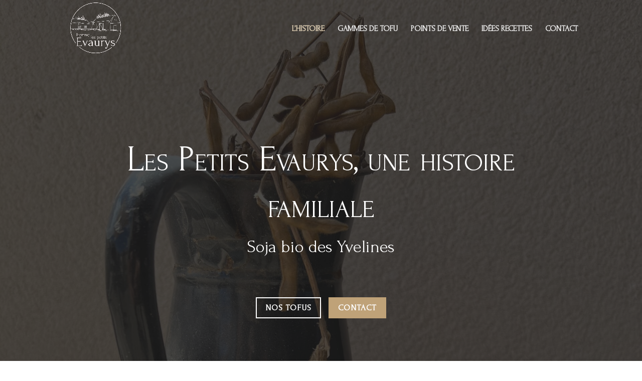

--- FILE ---
content_type: text/css
request_url: https://fermelespetitsevaurys.com/wp-content/et-cache/36/et-core-unified-tb-95-deferred-36.min.css?ver=1766418679
body_size: 635
content:
.et_pb_section_0_tb_footer.et_pb_section{padding-top:50px;padding-bottom:50px;background-color:rgba(191,162,120,0.24)!important}.et_pb_image_0_tb_footer{width:50%;text-align:center}.et_pb_text_0_tb_footer.et_pb_text{color:#272525!important}.et_pb_text_0_tb_footer{line-height:1.8em;line-height:1.8em;margin-top:0px!important}.et_pb_section_1_tb_footer.et_pb_section{padding-top:0px;padding-bottom:29px;background-color:#bfa278!important}.et_pb_text_1_tb_footer.et_pb_text{color:#FFFFFF!important}.et_pb_image_0_tb_footer.et_pb_module{margin-left:auto!important;margin-right:auto!important}@media only screen and (max-width:980px){.et_pb_image_0_tb_footer{max-width:40%}.et_pb_image_0_tb_footer .et_pb_image_wrap img{width:auto}.et_pb_image_0_tb_footer.et_pb_module{margin-left:auto!important;margin-right:auto!important}}@media only screen and (max-width:767px){.et_pb_image_0_tb_footer{max-width:60%}.et_pb_image_0_tb_footer .et_pb_image_wrap img{width:auto}.et_pb_image_0_tb_footer.et_pb_module{margin-left:auto!important;margin-right:auto!important}}.et_pb_section_2.et_pb_section{padding-top:0px;padding-right:0px;padding-bottom:100px;padding-left:0px;background-color:RGBA(255,255,255,0)!important}.et_pb_row_1.et_pb_row{padding-top:27px!important;padding-right:0px!important;padding-bottom:27px!important;padding-left:0px!important;padding-top:27px;padding-right:0px;padding-bottom:27px;padding-left:0px}.et_pb_text_2 h2{font-family:'Forum',display;font-size:40px;color:#272525!important;line-height:1.3em;text-align:center}.et_pb_image_1,.et_pb_image_0,.et_pb_image_2{filter:saturate(118%) brightness(200%) contrast(0%) sepia(100%);backface-visibility:hidden;text-align:center}html:not(.et_fb_edit_enabled) #et-fb-app .et_pb_image_0:hover,html:not(.et_fb_edit_enabled) #et-fb-app .et_pb_image_2:hover,html:not(.et_fb_edit_enabled) #et-fb-app .et_pb_image_1:hover{filter:saturate(118%) brightness(200%) contrast(0%) sepia(100%)}.et_pb_text_5.et_pb_text,.et_pb_text_4.et_pb_text,.et_pb_text_3.et_pb_text{color:#272525!important}.et_pb_text_3{font-size:14px;padding-bottom:3px!important}.et_pb_text_3 h1,.et_pb_text_4 h1,.et_pb_text_5 h1{font-family:'Forum',display;font-weight:700}.et_pb_text_3 h2,.et_pb_text_4 h2,.et_pb_text_5 h2{font-size:40px;line-height:1.3em;text-align:center}.et_pb_text_3 h3,.et_pb_text_4 h3,.et_pb_text_5 h3{font-family:'Forum',display;font-weight:700;color:#272525!important;line-height:1.2em}.et_pb_text_4,.et_pb_text_5{font-size:14px}@media only screen and (min-width:981px){.et_pb_image_0,.et_pb_image_1,.et_pb_image_2{width:35%;max-width:35%}}@media only screen and (max-width:980px){.et_pb_section_2.et_pb_section{padding-bottom:50px}.et_pb_text_2 h2{font-size:30px;text-align:center}.et_pb_image_0,.et_pb_image_1,.et_pb_image_2{width:20%;max-width:20%}.et_pb_image_0 .et_pb_image_wrap img,.et_pb_image_1 .et_pb_image_wrap img,.et_pb_image_2 .et_pb_image_wrap img{width:auto}}@media only screen and (max-width:767px){.et_pb_section_2.et_pb_section{padding-bottom:50px}.et_pb_text_2 h2{font-size:30px;text-align:left}.et_pb_image_0,.et_pb_image_1,.et_pb_image_2{width:30%;max-width:30%;text-align:left;margin-left:0}.et_pb_image_0 .et_pb_image_wrap img,.et_pb_image_1 .et_pb_image_wrap img,.et_pb_image_2 .et_pb_image_wrap img{width:auto}}